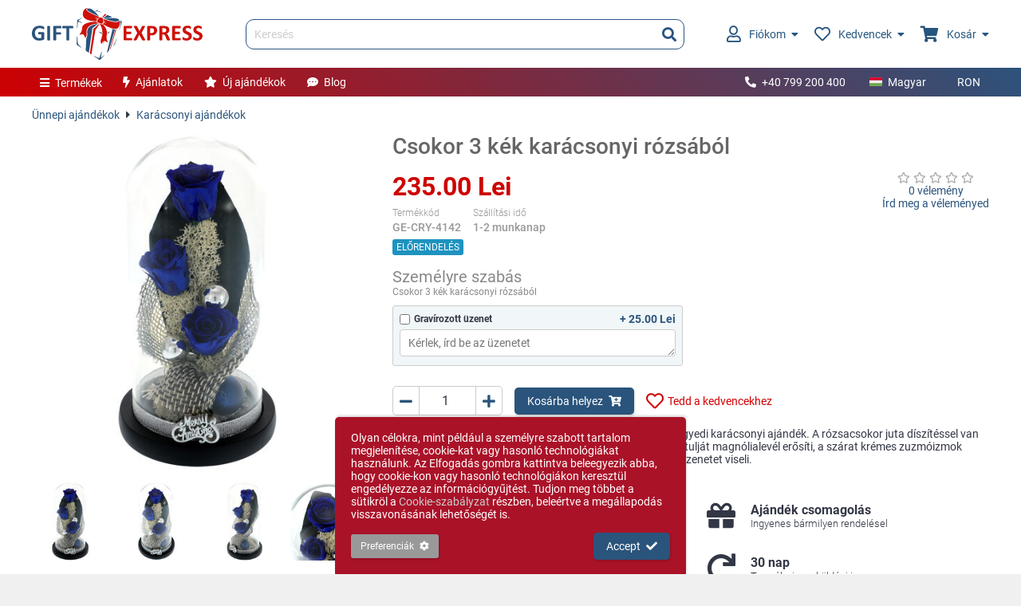

--- FILE ---
content_type: text/html; charset=UTF-8
request_url: https://www.giftexpress.ro/hu/csokor-3-kek-karacsonyi-rozsabol/
body_size: 10233
content:
<!DOCTYPE html>
<html lang="hu">
<head>
<meta charset="utf-8">
<title>Csokor 3 kék karácsonyi rózsából</title>
<meta name="description" content="3 db kriogén kék rózsa csokor, üvegkupolában elhelyezett egyedi karácsonyi ajándék. A rózsacsokor juta díszítéssel van becsomagolva és ezüst és kék gömbök díszítik." />
<meta property="og:url" content="https://www.giftexpress.ro/hu/csokor-3-kek-karacsonyi-rozsabol/" />
<meta property="og:image" content="https://www.giftexpress.ro/md/prod/5/buchet-3-trandafiri-albastri-de-craciun-1-13992-4171446189.jpg" />
<meta property="og:title" content="Csokor 3 kék karácsonyi rózsából" />
<meta property="og:description" content="3 db kriogén kék rózsa csokor, üvegkupolában elhelyezett egyedi karácsonyi ajándék. A rózsacsokor juta díszítéssel van becsomagolva és ezüst és kék gömbök díszítik." />
<meta property="og:type" content="article" />
<meta name="viewport" content="initial-scale=1,maximum-scale=1,user-scalable=no" />
<link rel="canonical" href="https://www.giftexpress.ro/buchet-3-trandafiri-albastri-de-craciun/" />
<link rel="alternate" hreflang="x-default" href="https://www.giftexpress.ro/buchet-3-trandafiri-albastri-de-craciun/" />
<link rel="alternate" hreflang="en" href="https://www.giftexpress.ro/en/bouquet-of-3-blue-christmas-roses/" />
<link rel="alternate" hreflang="hu" href="https://www.giftexpress.ro/hu/csokor-3-kek-karacsonyi-rozsabol/" />
<link href="/css/ge.min.css?1753290665" rel="stylesheet">
<script type="text/javascript" src="/js/ge.min.js?1749741812" defer></script>
<link rel="apple-touch-icon" sizes="180x180" href="/apple-touch-icon.png">
<link rel="apple-touch-icon-precomposed" sizes="180x180" href="/apple-touch-icon-precomposed.png">
<link rel="icon" type="image/png" sizes="32x32" href="/favicon-32.png">
<link rel="icon" type="image/x-icon" sizes="16x16" href="/favicon.ico">
<link rel="manifest" href="/site.webmanifest?2022071818">
<meta name="msapplication-TileColor" content="#da532c">
<meta name="theme-color" content="#ffffff">

<meta name="format-detection" content="telephone=no">
<meta name="HandheldFriendly" content="true">
<meta name="mobile-web-app-capable" content="yes">
<meta name="apple-mobile-web-app-capable" content="yes">
<meta name="apple-mobile-web-app-status-bar-style" content="default">
<meta name="apple-mobile-web-app-title" content="Gift Express">

<script async src="https://www.googletagmanager.com/gtag/js?id=AW-1019139224"></script>

<!-- Google Tag Manager -->
<script>(function(w,d,s,l,i){w[l]=w[l]||[];w[l].push({'gtm.start':
new Date().getTime(),event:'gtm.js'});var f=d.getElementsByTagName(s)[0],
j=d.createElement(s),dl=l!='dataLayer'?'&l='+l:'';j.async=true;j.src=
'https://www.googletagmanager.com/gtm.js?id='+i+dl;f.parentNode.insertBefore(j,f);
})(window,document,'script','dataLayer','GTM-PVJXB5D8');</script>
<!-- End Google Tag Manager -->

</head>
<body class="prod" sess="0" uid="0" live="1" mob="">
	<!-- Google Tag Manager (noscript) -->
<noscript><iframe src="https://www.googletagmanager.com/ns.html?id=GTM-PVJXB5D8" height="0" width="0" style="display:none;visibility:hidden"></iframe></noscript>
<!-- End Google Tag Manager (noscript) -->	<header class="main">
	<div class="cw ma">
		<div>
			<div class="hlt">
				<a href="/hu/" class="logo"><img src="/img/giftexpress-logo.svg" alt="Gift Express" title="Gift Express" /></a>
			</div>
			<div class="hct">
				<form id="hs" class="hs" action="/hu/kereses/" method="get">
					<input type="text" name="q" class="q" value="" placeholder="Keresés" autocomplete="off" />
					<button type="submit"><i class="fa fa-search"></i></button>
					<div id="hsac" class="hsac"></div>
				</form>
			</div>
			<div class="hrt">
				<ul>
					<li class="accmh">
						<a href="/hu/bejelentkezes/">
														<i class="far fa-user"></i>
														Fiókom							<i class="fa fa-caret-down ml"></i>
						</a>
												<span class="accm li_0">
							<span class="tri"></span>
							<span class="accm2">
																<span class="fspl vc">
									<span><i class="fa fa-user"></i></span>
									<span>Jelentkezzen be, vagy hozzon létre új fiókot</span>
								</span>
								<span class="ftr fspl vc">
									<span><a href="/hu/bejelentkezes/" class="btn1">Belépés</a></span>
									<span><a href="/hu/bejelentkezes/">Új fiók</a></span>
								</span>
															</span>
						</span>
											</li>
					<li class="sfavh">
						<a href="/hu/kedvencek/"><i class="far fa-heart"></i>Kedvencek<i class="fa fa-caret-down ml"></i><em class="hide"></em></a>
												<span class="sfav hide">
							<span class="tri"></span>
							<span class="sfav2" id="sfav">
							</span>
						</span>
											</li>
					<li class="scarth">
						<a href="/hu/kosar/"><i class="fa fa-shopping-cart"></i>Kosár<i class="fa fa-caret-down ml"></i><em class="hide"></em></a>
												<span class="scart hide">
							<span class="tri"></span>
							<span class="scart2" id="scart">
							</span>
						</span>
											</li>
				</ul>
			</div>
		</div>
	</div>
</header>
<nav class="nav1">
	<div class="cw ma">
		<div class="nlt">
			<ul>
				<li class="pm">
					<a href="#" act="null"><i class="fa fa-bars mr"></i>Termékek</a>
					<ul>
												<li>
							<a href="/hu/noi-ajandekok/"><i class="fas fa-female fa-fw mr"></i>Női ajándékok</a>
							<ul>
																<li>
									<a href="/hu/ekszerek/">Ékszerek</a>
									<ul>
																				<li><a href="/hu/ezust-karkotok/">Ezüst karkötők</a></li>
																				<li><a href="/hu/ezust-fulbevalok/">Ezüst fülbevalók</a></li>
																				<li><a href="/hu/ezust-szettek/">Ezüst szettek</a></li>
																				<li><a href="/hu/ezust-brossok/">Ezüst brossok</a></li>
																				<li><a href="/hu/ezust-medalok/">Ezüst medálok</a></li>
																				<li><a href="/hu/ezust-lancok-es-nyaklancok/">Ezüst láncok és nyakláncok</a></li>
																			</ul>
								</li>
															<li>
									<a href="/hu/ekszerdobozok/">Ékszerdobozok</a>
									<ul>
																			</ul>
								</li>
															<li>
									<a href="/hu/kezitaskak-es-penztarcak/">Kézitáskák és pénztárcák</a>
									<ul>
																				<li><a href="/hu/noi-kezitaskak/">Női kézitáskák</a></li>
																				<li><a href="/hu/penztarcak/">Pénztárcák</a></li>
																			</ul>
								</li>
															<li>
									<a href="/hu/kriogen-rozsak/">Kriogén Rózsák</a>
									<ul>
																			</ul>
								</li>
															<li>
									<a href="/hu/noi-ajandekotletek/">Női ajándékötletek</a>
									<ul>
																			</ul>
								</li>
															<li>
									<a href="/hu/noi-ajandekkeszletek/">Női ajándékkészletek</a>
									<ul>
																			</ul>
								</li>
															<li>
									<a href="/hu/noi-karorak/">Női karórák</a>
									<ul>
																			</ul>
								</li>
															<li>
									<a href="/hu/miden-ami-egy-no-taskajaba-kell/">Miden ami egy nő táskájába kell</a>
									<ul>
																			</ul>
								</li>
														</ul>
						</li>
												<li>
							<a href="/hu/ferfi-ajandekok/"><i class="fas fa-male fa-fw mr"></i>Férfi ajándékok</a>
							<ul>
																<li>
									<a href="/hu/makett-autok-repulok-es-egyebek/">Makett autók, repülők és szobrok</a>
									<ul>
																			</ul>
								</li>
															<li>
									<a href="/hu/ferfi-ajandekotletek/">Férfi ajándékötletek</a>
									<ul>
																			</ul>
								</li>
															<li>
									<a href="/hu/taskak-es-penztarcak/">Táskák és pénztárcák</a>
									<ul>
																			</ul>
								</li>
															<li>
									<a href="/hu/irodai-ajandekok-ferfiaknak/">Irodai ajándékok férfiaknak</a>
									<ul>
																			</ul>
								</li>
															<li>
									<a href="/hu/ferfi-ajandekkeszletek/">Férfi ajándékkészletek</a>
									<ul>
																			</ul>
								</li>
															<li>
									<a href="/hu/elegans-setapalcak/">Elegáns sétapálcák</a>
									<ul>
																			</ul>
								</li>
														</ul>
						</li>
												<li>
							<a href="/hu/gyermek-ajandekok/"><i class="fas fa-child fa-fw mr"></i>Gyermek ajándékok</a>
							<ul>
																<li>
									<a href="/hu/ezustozott-ajandekok-gyerekeknek/">Ezüstözött ajándékok gyerekeknek</a>
									<ul>
																			</ul>
								</li>
															<li>
									<a href="/hu/ajandekok-lanyoknak/">Ajándékok lányoknak</a>
									<ul>
																			</ul>
								</li>
															<li>
									<a href="/hu/fiu-ajandekok/">Fiú ajándékok</a>
									<ul>
																			</ul>
								</li>
														</ul>
						</li>
												<li>
							<a href="/hu/unnepi-ajandekok/"><i class="fas fa-birthday-cake fa-fw mr"></i>Ünnepi ajándékok</a>
							<ul>
																<li>
									<a href="/hu/karacsonyi-ajandekok/">Karácsonyi ajándékok</a>
									<ul>
																				<li><a href="/hu/mikulas-botok-es-palcak/">Mikulás botok és pálcák</a></li>
																				<li><a href="/hu/karacsonyi-udvozlet-es-kepeslapok/">Karácsonyi üdvözlet és képeslapok</a></li>
																				<li><a href="/hu/karacsonyi-asztal-es-ajtodiszek/">Karácsonyi asztal és ajtódiszek</a></li>
																			</ul>
								</li>
															<li>
									<a href="/hu/szent-andras-ajandekai/">Szent András ajándékai</a>
									<ul>
																			</ul>
								</li>
															<li>
									<a href="/hu/husveti-ajandekok/">Húsvéti ajándékok</a>
									<ul>
																			</ul>
								</li>
															<li>
									<a href="/hu/valentin-napi-ajandekok/">Valentin-napi ajándékok</a>
									<ul>
																			</ul>
								</li>
															<li>
									<a href="/hu/ajandekok-szerelmesek-szamara/">Ajándékok szerelmesek számára</a>
									<ul>
																			</ul>
								</li>
															<li>
									<a href="/hu/ajandekok-marcius-1-8/">Ajándékok március 1-8</a>
									<ul>
																			</ul>
								</li>
														</ul>
						</li>
												<li>
							<a href="/hu/otthoni-es-irodai-ajandekok/"><i class="fas fa-mug-hot fa-fw mr"></i>Otthoni és irodai ajándékok</a>
							<ul>
																<li>
									<a href="/hu/otthoni-ajandekok/">Otthoni ajándékok</a>
									<ul>
																				<li><a href="/hu/vazak-tanyerok-gyumolcstalak/">Vázák, tányérok, gyümölcstálak</a></li>
																				<li><a href="/hu/orak/">Órák</a></li>
																				<li><a href="/hu/fenykepkeretek-es-albumok/">Fényképkeretek és albumok</a></li>
																				<li><a href="/hu/konyha/">Konyha</a></li>
																				<li><a href="/hu/poharak-es-bogrek/">Poharak és bögrék</a></li>
																				<li><a href="/hu/szerszamok/">Szerszámok</a></li>
																				<li><a href="/hu/angyalok/">Angyalok</a></li>
																				<li><a href="/hu/kepek/">Képek</a></li>
																				<li><a href="/hu/feng-shui/">Feng Shui</a></li>
																			</ul>
								</li>
															<li>
									<a href="/hu/irodai-ajandekok-es-kiegeszitok/">Irodai ajándékok és kiegészítők</a>
									<ul>
																				<li><a href="/hu/kulcstartok/">Kulcstartók</a></li>
																				<li><a href="/hu/pc-kiegeszitok/">PC kiegészítők</a></li>
																				<li><a href="/hu/iroeszkozok/">Íróeszközök</a></li>
																				<li><a href="/hu/asztali-orak/">Asztali órák</a></li>
																				<li><a href="/hu/nevjegykartya-tartok/">Névjegykártya tartók</a></li>
																			</ul>
								</li>
															<li>
									<a href="/hu/szabadido/">Szabadidő</a>
									<ul>
																			</ul>
								</li>
															<li>
									<a href="/hu/gyertyak-es-gyertyatartok/">Gyertyák és gyertyatartók</a>
									<ul>
																			</ul>
								</li>
															<li>
									<a href="/hu/vallasos-ikonok/">Vallásos szentképek</a>
									<ul>
																				<li><a href="/hu/orangyal/">Őrangyal</a></li>
																				<li><a href="/hu/az-utolso-vacsora-ikonjai/">Az Utolsó Vacsora ikonjai</a></li>
																				<li><a href="/hu/szent-csalad-ikonok/">Szent család ikonok</a></li>
																				<li><a href="/hu/szuz-maria-ikonok/">Szűz Mária ikonok</a></li>
																			</ul>
								</li>
														</ul>
						</li>
												<li>
							<a href="/hu/luxus-ajandekok/"><i class="fas fa-gem fa-fw mr"></i>Luxus ajándékok</a>
							<ul>
																<li>
									<a href="/hu/ajandekok-ezustel/">Ajándékok ezüstel</a>
									<ul>
																			</ul>
								</li>
															<li>
									<a href="/hu/murano-uveg/">Murano üveg</a>
									<ul>
																			</ul>
								</li>
															<li>
									<a href="/hu/porcelan-ajandekok/">Porcelán ajándékok</a>
									<ul>
																			</ul>
								</li>
															<li>
									<a href="/hu/kristaly-ajandekok/">Kristály Ajándékok</a>
									<ul>
																			</ul>
								</li>
															<li>
									<a href="/hu/exkluziv-ajandekok/">Exkluzív ajándékok</a>
									<ul>
																			</ul>
								</li>
															<li>
									<a href="/hu/exkluziv-jatekok/">Exkluzív játékok</a>
									<ul>
																			</ul>
								</li>
														</ul>
						</li>
												<li>
							<a href="/hu/italok-es-kiegeszitok/"><i class="fas fa-glass-cheers fa-fw mr"></i>Italok és kiegészítők</a>
							<ul>
																<li>
									<a href="/hu/borok/">Borok</a>
									<ul>
																			</ul>
								</li>
															<li>
									<a href="/hu/ital-kiegeszitok/">Ital kiegészítők</a>
									<ul>
																			</ul>
								</li>
															<li>
									<a href="/hu/alkoholos-italok/">Alkoholos italok</a>
									<ul>
																			</ul>
								</li>
															<li>
									<a href="/hu/szemelyre-szabott-palackok/">Személyre szabott palackok</a>
									<ul>
																			</ul>
								</li>
															<li>
									<a href="/hu/palacktartok/">Palacktartók</a>
									<ul>
																			</ul>
								</li>
														</ul>
						</li>
												<li>
							<a href="/hu/kosarak-es-ajandekkeszletek/"><i class="fas fa-shopping-basket fa-fw mr"></i>Kosarak és ajándékkészletek</a>
							<ul>
																<li>
									<a href="/hu/karacsonyi-ajandek-kosarak/">Karácsonyi ajándék kosarak</a>
									<ul>
																			</ul>
								</li>
															<li>
									<a href="/hu/ajandek-kosarak-noknek/">Ajándék Kosarak Nőknek</a>
									<ul>
																			</ul>
								</li>
															<li>
									<a href="/hu/ajandek-kosarak-borral/">Ajándék Kosarak Borral</a>
									<ul>
																			</ul>
								</li>
															<li>
									<a href="/hu/whiskys-ajandekkosarak/">Whiskys ajándékkosarak</a>
									<ul>
																			</ul>
								</li>
															<li>
									<a href="/hu/ajandekkosarak-pezsgovel/">Ajándékkosarak pezsgővel</a>
									<ul>
																			</ul>
								</li>
															<li>
									<a href="/hu/husveti-ajandekkosarak/">Húsvéti ajándékkosarak</a>
									<ul>
																			</ul>
								</li>
														</ul>
						</li>
												<li>
							<a href="/hu/tematikus-ajandekok/"><i class="fas fa-tag fa-fw mr"></i>Tematikus ajándékok</a>
							<ul>
																<li>
									<a href="/hu/eskuvoi-es-keresztsegi-ajandekok/">Esküvői és keresztségi ajándékok</a>
									<ul>
																				<li><a href="/hu/keresztelo-ajandekok/">Keresztelő ajándékok</a></li>
																				<li><a href="/hu/eskuvoi-ajandekok/">Esküvői ajándékok</a></li>
																			</ul>
								</li>
															<li>
									<a href="/hu/ajandekok-tanaroknak/">Ajándékok Tanároknak</a>
									<ul>
																			</ul>
								</li>
															<li>
									<a href="/hu/szemelyre-szabott-ajandekok/">Személyre szabott ajándékok</a>
									<ul>
																				<li><a href="/hu/szemelyre-szabott-pala-tablak/">Személyre szabott pala táblák</a></li>
																			</ul>
								</li>
															<li>
									<a href="/hu/vicces-ajandekok/">Vicces ajándékok</a>
									<ul>
																			</ul>
								</li>
															<li>
									<a href="/hu/napszemuvegek/">Napszemüvegek</a>
									<ul>
																			</ul>
								</li>
															<li>
									<a href="/hu/vallalati-ajandekok/">Vállalati ajándékok</a>
									<ul>
																			</ul>
								</li>
														</ul>
						</li>
											</ul>
				</li>
				<li class="am"><a href="/hu/ajandek-ajanlatok/"><i class="fa fa-bolt mr"></i>Ajánlatok</a></li>
				<li class="am"><a href="/hu/uj-ajandekok/"><i class="fa fa-star mr"></i>Új ajándékok</a></li>
				<li class="am"><a href="/hu/blog/"><i class="fa fa-comment-dots mr"></i>Blog</a></li>
			</ul>
		</div>
		<div class="nrt">
			<ul>
								<li><a href="tel:+40799200400"><i class="fa fa-phone fa-flip-horizontal mr"></i>+40 799 200 400</a></li>
								<li>
					<a href="#" act="toggle" tid="lsw" class="lswb"><span class="langf hu mr"></span>Magyar</a>
					<ul id="lsw" class="lsw">
												<li><a href="/buchet-3-trandafiri-albastri-de-craciun/" act="lsw" eid="1"><span class="langf ro mr"></span>Română</a></li>
												<li><a href="/en/bouquet-of-3-blue-christmas-roses/" act="lsw" eid="2"><span class="langf en mr"></span>English</a></li>
											</ul>
				</li>
				<li>
					<a href="#" act="toggle" tid="csw" class="cswb">RON</a>
					<ul id="csw" class="csw">
												<li><a href="#" act="csw" eid="2">EUR</a></li>
												<li><a href="#" act="csw" eid="3">HUF</a></li>
												<li><a href="#" act="csw" eid="4">BGN</a></li>
											</ul>
				</li>
			</ul>
		</div>
	</div>
</nav>
<div class="blk2">
	<div class="cw ma mcw">
		
		<div class="path mb2">
		<a href="/hu/unnepi-ajandekok/">Ünnepi ajándékok</a>
		<i class="fa fa-caret-right"></i>
			<a href="/hu/karacsonyi-ajandekok/">Karácsonyi ajándékok</a>
			</div>

		
		<div class="spl2 prod_page">
			<div class="lt2 prod_md">
				<div class="ribbons">
																			</div>
				<a href="/md/prod/buchet-3-trandafiri-albastri-de-craciun-1-13992-4171446189.jpg" class="md_img" id="md_img" k="0" act="_prod.md.z" src="/md/prod/buchet-3-trandafiri-albastri-de-craciun-1-13992-4171446189.jpg" title="Csokor 3 kék karácsonyi rózsából"><img src="/md/prod/4/buchet-3-trandafiri-albastri-de-craciun-1-13992-4171446189.jpg" alt="Csokor 3 kék karácsonyi rózsából" /></a>
<ul id="prod_tn">
		<li><a href="/md/prod/buchet-3-trandafiri-albastri-de-craciun-1-13992-4171446189.jpg" target="_blank" class="md_1" k="0" act="_prod.md.z" title="Csokor 3 kék karácsonyi rózsából 1"><img src="/md/prod/2/buchet-3-trandafiri-albastri-de-craciun-1-13992-4171446189.jpg" alt="Csokor 3 kék karácsonyi rózsából 1" /></a></li>
		<li><a href="/md/prod/buchet-3-trandafiri-albastri-de-craciun-1-13993-936734637.jpg" target="_blank" class="md_1" k="1" act="_prod.md.z" title="Csokor 3 kék karácsonyi rózsából 2"><img src="/md/prod/2/buchet-3-trandafiri-albastri-de-craciun-1-13993-936734637.jpg" alt="Csokor 3 kék karácsonyi rózsából 2" /></a></li>
		<li><a href="/md/prod/buchet-3-trandafiri-albastri-de-craciun-1-13994-3405513253.jpg" target="_blank" class="md_1" k="2" act="_prod.md.z" title="Csokor 3 kék karácsonyi rózsából 3"><img src="/md/prod/2/buchet-3-trandafiri-albastri-de-craciun-1-13994-3405513253.jpg" alt="Csokor 3 kék karácsonyi rózsából 3" /></a></li>
		<li><a href="/md/prod/buchet-3-trandafiri-albastri-de-craciun-1-13995-3993238924.jpg" target="_blank" class="md_1" k="3" act="_prod.md.z" title="Csokor 3 kék karácsonyi rózsából 4"><img src="/md/prod/2/buchet-3-trandafiri-albastri-de-craciun-1-13995-3993238924.jpg" alt="Csokor 3 kék karácsonyi rózsából 4" /></a></li>
	</ul>
			</div>
			<div class="rt2 prod_main">
				<h1>Csokor 3 kék karácsonyi rózsából</h1>
<div class="prod_info">
	<div>
		<div class="price mb" id="prod_price">
			235.00 Lei					</div>
				<div class="fspl mb">
			<div class="pcode mr2">
				<div class="fn">Termékkód</div>
				<span>
										<span id="pc_0">GE-CRY-4142</span>
									</span>
			</div>
						<div class="pcode">
				<div class="fn">Szállítási idő</div>
				<span>1-2 munkanap</span>
			</div>
					</div>
		<div class="stock_status ss_10" id="prod_ss">Előrendelés</div>
	</div>
	<div class="rating_blk">
		<a class="ra blk" href="#" act="_prod.gorev">
						<i class="far fa-star ra_star_gr"></i><i class="far fa-star ra_star_gr"></i><i class="far fa-star ra_star_gr"></i><i class="far fa-star ra_star_gr"></i><i class="far fa-star ra_star_gr"></i>					</a>
		<a class="blk" href="#" act="_prod.gorev">0 vélemény</a>
		<a href="/hu/ertekeles/4142/" rel="nofollow">Írd meg a véleményed</a>
	</div>
</div>
								<form id="pac">
										<div class="pac mb2">
	</div>					<h3>
	Személyre szabás		<span class="blk smaller">Csokor 3 kék karácsonyi rózsából</span>
	</h3>
<div class="prod_pers">
			<div class="pers_blk">
		<label class="fn">
			<input type="checkbox" name="ap[0][pers][2822][active]" apk="0" ppid="2822" code="G" />
			<div class="p_nm">Gravírozott üzenet</div>
			<div class="p_price">+ 25.00 Lei</div>
		</label>
		<div class="rel">
			<textarea class="txt" name="ap[0][pers][2822][txt]" placeholder="Kérlek, írd be az üzenetet" maxlength="120" rows="1"></textarea>
			<div class="blkfoot">
				<div class="note"></div>
				<div><b>120</b> karakter maradt</div>
			</div>
		</div>
		<div class="errc hide mt" assoc="ap[0][pers][2822][txt]"></div>
	</div>
		</div>
										<div class="fspl vc wrap">
						<div class="num_pm mr2 mb2">
							<a href="#" act="_ui.num_pm" dir="-1"><i class="fa fa-minus"></i></a>
							<input type="number" name="qty" value="1" min="1" max="99" step="1" />
							<a href="#" act="_ui.num_pm" dir="1"><i class="fa fa-plus"></i></a>
						</div>
						<div class="mb2"><button type="submit" class="btn1 mr2" href="#" name="btn1">Kosárba helyez<i class="fa fa-cart-plus ml"></i></button></div>
						<div class="mb2"><a href="#" class="af" act="_fav.toggle" eid="4142" id="bf_4142"><i class="far fa-heart"></i><span>Tedd a kedvencekhez</span></a></div>
					</div>
					<div class="iblk errc hide mb2" assoc="qty"></div>
				</form>
								<div class="mb2">
					3 db kriogén kék rózsa csokor, üvegkupolában elhelyezett egyedi karácsonyi ajándék. A rózsacsokor juta díszítéssel van becsomagolva és ezüst és kék gömbök díszítik. A csokor hátulját magnólialevél erősíti, a szárat krémes zuzmóizmok borítják. A kupola alapja fából készült, és Merrz Christmas üzenetet viseli.				</div>
				<ul class="features_p">
	<li>
		<span class="item f1">
			<span><i class="fa fa-fw fa-shipping-fast"></i></span>
			<span>
				Ingyenes szállítás				<em>300 Lei feletti rendelés esetén</em>
			</span>
		</span>
	</li>
	<li>
		<span class="item f2">
			<span><i class="fa fa-fw fa-gift"></i></span>
			<span>
				Ajándék csomagolás				<em>Ingyenes bármilyen rendelésel</em>
			</span>
		</span>
	</li>
	<li>
		<span class="item f3">
			<span><i class="fa fa-fw fa-shield-alt"></i></span>
			<span>
				2 év garancia				<em>Minden elektromos termékhez</em>
			</span>
		</span>
	</li>
	<li>
		<span class="item f4">
			<span><i class="fa fa-fw fa-redo"></i></span>
			<span>
				30 nap				<em>Termék visszaküldési jog</em>
			</span>
		</span>
	</li>
</ul>			</div>
		</div>
	</div>
</div>
<a id="rev_anchor"></a>
<div class="cw ma mcw">
			<h2>Hasonló termékek</h2>
	<ul class="pl1">
				<li class="item">
		<a class="img" href="/hu/piros-orokrozsa-csokor-3-szalas-kupola-alatt/" title="Piros Örökrózsa Csokor 3 Szálas Kupola Alatt"><img src="/md/prod/2/buchet-3-trandafiri-criogenati-rosii-in-cupola-1-11949-2852753190.jpg" alt="Piros Örökrózsa Csokor 3 Szálas Kupola Alatt" /></a>
				<a href="#" class="af" act="_fav.toggle" eid="3736" id="bf_3736"><i class="far fa-heart"></i><span>Tedd a kedvencekhez</span></a>
				<a class="nm" href="/hu/piros-orokrozsa-csokor-3-szalas-kupola-alatt/">Piros Örökrózsa Csokor 3 Szálas Kupola Alatt</a>
				<span class="ra">
			<i class="fa fa-star ra_star"></i><i class="fa fa-star ra_star"></i><i class="fa fa-star ra_star"></i><i class="fa fa-star ra_star"></i><i class="fa fa-star ra_star"></i>		</span>
		<span class="rstat">3 vélemény</span>
				<span class="o_price">
					</span>
		<span class="price">210.00 Lei</span>
										<a href="/hu/piros-orokrozsa-csokor-3-szalas-kupola-alatt/" class="btn1 w100 mt">Részletek<i class="fa fa-angle-right ml"></i></a>
					</li>
					<li class="item">
		<a class="img" href="/hu/kriogen-rozsa-csokor-mackoval/" title="Kriogén rózsa csokor mackóval"><img src="/md/prod/2/buchet-3-trandafiri-criogenati-cu-ursulet-4144-1-14001-309295411.jpg" alt="Kriogén rózsa csokor mackóval" /></a>
				<a href="#" class="af" act="_fav.toggle" eid="4144" id="bf_4144"><i class="far fa-heart"></i><span>Tedd a kedvencekhez</span></a>
				<a class="nm" href="/hu/kriogen-rozsa-csokor-mackoval/">Kriogén rózsa csokor mackóval</a>
				<span class="ra">
					</span>
		<span class="rstat"></span>
				<span class="o_price">
					</span>
		<span class="price">245.00 Lei</span>
										<a href="/hu/kriogen-rozsa-csokor-mackoval/" class="btn1 w100 mt">Részletek<i class="fa fa-angle-right ml"></i></a>
					</li>
					<li class="item">
		<a class="img" href="/hu/arany-kriogen-karacsonyi-rozsa-csokor/" title="Arany kriogén karácsonyi rózsa csokor"><img src="/md/prod/2/buchet-3-trandafiri-criogenati-aurii-craciun-1-13996-1726321983.jpg" alt="Arany kriogén karácsonyi rózsa csokor" /></a>
				<a href="#" class="af" act="_fav.toggle" eid="4143" id="bf_4143"><i class="far fa-heart"></i><span>Tedd a kedvencekhez</span></a>
				<a class="nm" href="/hu/arany-kriogen-karacsonyi-rozsa-csokor/">Arany kriogén karácsonyi rózsa csokor</a>
				<span class="ra">
					</span>
		<span class="rstat"></span>
				<span class="o_price">
					</span>
		<span class="price">235.00 Lei</span>
										<a href="/hu/arany-kriogen-karacsonyi-rozsa-csokor/" class="btn1 w100 mt">Részletek<i class="fa fa-angle-right ml"></i></a>
					</li>
					<li class="item">
		<a class="img" href="/hu/vicces-karacsonyi-ajandek-szemelyre-szabott-palack-divine-szemuveggel/" title="Vicces karácsonyi ajándék, személyre szabott palack Divine szemüveggel"><img src="/md/prod/2/cadou-craciun-haios-sticla-personalizata-cu-pahare-divin-1-22098-2905999635.png" alt="Vicces karácsonyi ajándék, személyre szabott palack Divine szemüveggel" /></a>
				<a href="#" class="af" act="_fav.toggle" eid="5496" id="bf_5496"><i class="far fa-heart"></i><span>Tedd a kedvencekhez</span></a>
				<a class="nm" href="/hu/vicces-karacsonyi-ajandek-szemelyre-szabott-palack-divine-szemuveggel/">Vicces karácsonyi ajándék, személyre szabott palack Divine szemüveggel</a>
				<span class="ra">
					</span>
		<span class="rstat"></span>
				<span class="o_price">
					</span>
		<span class="price">245.00 Lei</span>
										<a href="/hu/vicces-karacsonyi-ajandek-szemelyre-szabott-palack-divine-szemuveggel/" class="btn1 w100 mt">Részletek<i class="fa fa-angle-right ml"></i></a>
					</li>
					<li class="item">
		<a class="img" href="/hu/egyedi-karacsonyi-bogre-350-ml-mikulas-zenes-motivummal/" title="Egyedi Karácsonyi Bögre 350 ml – Mikulás Zenés Motívummal"><img src="/md/prod/2/cana-craciun-350-ml-mos-craciun-cu-note-muzicale-1-23865-1488322219.png" alt="Egyedi Karácsonyi Bögre 350 ml – Mikulás Zenés Motívummal" /></a>
				<a href="#" class="af" act="_fav.toggle" eid="5763" id="bf_5763"><i class="far fa-heart"></i><span>Tedd a kedvencekhez</span></a>
				<a class="nm" href="/hu/egyedi-karacsonyi-bogre-350-ml-mikulas-zenes-motivummal/">Egyedi Karácsonyi Bögre 350 ml – Mikulás Zenés Motívummal</a>
				<span class="ra">
					</span>
		<span class="rstat"></span>
				<span class="o_price">
					</span>
		<span class="price">35.00 Lei</span>
						<em class="rbn1 ylw">Új</em>
								<a href="#" class="btn1 w100 mt" act="_prod.qadd" eid="5763">Kosárba helyez<i class="fa fa-cart-plus ml"></i></a>
					</li>
					<li class="item">
		<a class="img" href="/hu/kisfiu-hogolyoval/" title="Kisfiu Hogolyoval"><img src="/md/prod/2/figurina-ceramica-baietel-cu-bulgare-mare-1-10100-1107622133.jpg" alt="Kisfiu Hogolyoval" /></a>
				<a href="#" class="af" act="_fav.toggle" eid="3327" id="bf_3327"><i class="far fa-heart"></i><span>Tedd a kedvencekhez</span></a>
				<a class="nm" href="/hu/kisfiu-hogolyoval/">Kisfiu Hogolyoval</a>
				<span class="ra">
					</span>
		<span class="rstat"></span>
				<span class="o_price">
					</span>
		<span class="price">35.00 Lei</span>
										<a href="#" class="btn1 w100 mt" act="_prod.qadd" eid="3327">Kosárba helyez<i class="fa fa-cart-plus ml"></i></a>
					</li>
				<li class="blank"></li>
	<li class="blank"></li>
	<li class="blank"></li>
	<li class="blank"></li>
	<li class="blank"></li>
	</ul>
		</div>

<script type="application/json" id="pp">{"id":4142,"bcnt":0,"name":"Csokor 3 k\u00e9k kar\u00e1csonyi r\u00f3zs\u00e1b\u00f3l","price":235,"o_price":0,"stock":0,"max_qty":99,"stock_status":10,"stock_status_txt":"El\u0151rendel\u00e9s","b_disc_pct":"0","curr":"Lei","ap":[{"prod_id":4142,"def_model_id":4717,"models":[{"id":"4717","name":null,"code":"GE-CRY-4142","color":"","tcolor":"","price":235,"o_price":0,"stock":0,"max_qty":99,"stock_status":10,"on_oos":10,"stock_status_txt":"El\u0151rendel\u00e9s","attr":[]}],"m_attr":[],"pers":[{"id":2822,"code":"G","price":25}]}],"ss_opt":{"0":"Nincs rakt\u00e1ron","10":"El\u0151rendel\u00e9s","20":"V\u00e9ges k\u00e9szlet","30":"Rakt\u00e1ron"},"track":{"items":[]},"ea":{"qty":"V\u00e1lassza ki a mennyis\u00e9get","qty_s":"A mennyis\u00e9g nem el\u00e9rhet\u0151","model_id":"V\u00e1lassza ki a lehet\u0151s\u00e9get","perstxt":"K\u00e9rlek, \u00edrd be a sz\u00f6veget","perstxt_em":"Sajn\u00e1ljuk, hangulatjelek nem haszn\u00e1lhat\u00f3k","pers_u":"K\u00e9rem t\u00f6lts\u00f6n fel k\u00e9peket"},"md":[{"w":2000,"h":2000,"t":1,"model_id":0,"nm":"","0":"\/md\/prod\/buchet-3-trandafiri-albastri-de-craciun-1-13992-4171446189.jpg","2":"\/md\/prod\/2\/buchet-3-trandafiri-albastri-de-craciun-1-13992-4171446189.jpg","4":"\/md\/prod\/4\/buchet-3-trandafiri-albastri-de-craciun-1-13992-4171446189.jpg"},{"w":2000,"h":2000,"t":1,"model_id":0,"nm":"","0":"\/md\/prod\/buchet-3-trandafiri-albastri-de-craciun-1-13993-936734637.jpg","2":"\/md\/prod\/2\/buchet-3-trandafiri-albastri-de-craciun-1-13993-936734637.jpg","4":"\/md\/prod\/4\/buchet-3-trandafiri-albastri-de-craciun-1-13993-936734637.jpg"},{"w":2000,"h":2000,"t":1,"model_id":0,"nm":"","0":"\/md\/prod\/buchet-3-trandafiri-albastri-de-craciun-1-13994-3405513253.jpg","2":"\/md\/prod\/2\/buchet-3-trandafiri-albastri-de-craciun-1-13994-3405513253.jpg","4":"\/md\/prod\/4\/buchet-3-trandafiri-albastri-de-craciun-1-13994-3405513253.jpg"},{"w":2000,"h":2000,"t":1,"model_id":0,"nm":"","0":"\/md\/prod\/buchet-3-trandafiri-albastri-de-craciun-1-13995-3993238924.jpg","2":"\/md\/prod\/2\/buchet-3-trandafiri-albastri-de-craciun-1-13995-3993238924.jpg","4":"\/md\/prod\/4\/buchet-3-trandafiri-albastri-de-craciun-1-13995-3993238924.jpg"}]}</script>
<script type="application/json" id="track">{"gg":{"event":"view_item","ecommerce":{"currency":"RON","value":235,"items":[{"item_name":"Csokor 3 k\u00e9k kar\u00e1csonyi r\u00f3zs\u00e1b\u00f3l","item_id":"GE-CRY-4142","price":235,"item_brand":"GiftExpress","item_category":"Kar\u00e1csonyi aj\u00e1nd\u00e9kok","google_business_vertical":"retail"}]}},"fb":{"content_type":"product","content_category":"Kar\u00e1csonyi aj\u00e1nd\u00e9kok","content_name":"Csokor 3 k\u00e9k kar\u00e1csonyi r\u00f3zs\u00e1b\u00f3l"}}</script>
<script type="application/ld+json">
{"@context":"http:\/\/schema.org","@type":"BreadcrumbList","itemListElement":[{"@type":"ListItem","position":1,"item":{"@id":"https:\/\/www.giftexpress.ro\/hu\/unnepi-ajandekok\/","name":"\u00dcnnepi aj\u00e1nd\u00e9kok"}},{"@type":"ListItem","position":2,"item":{"@id":"https:\/\/www.giftexpress.ro\/hu\/karacsonyi-ajandekok\/","name":"Kar\u00e1csonyi aj\u00e1nd\u00e9kok"}}]}</script>
<script type="application/ld+json">
{"@context":"http:\/\/schema.org","@type":"Product","name":"Csokor 3 k\u00e9k kar\u00e1csonyi r\u00f3zs\u00e1b\u00f3l","description":"3 db kriog\u00e9n k\u00e9k r\u00f3zsa csokor, \u00fcvegkupol\u00e1ban elhelyezett egyedi kar\u00e1csonyi aj\u00e1nd\u00e9k. A r\u00f3zsacsokor juta d\u00edsz\u00edt\u00e9ssel van becsomagolva \u00e9s ez\u00fcst \u00e9s k\u00e9k g\u00f6mb\u00f6k d\u00edsz\u00edtik. A csokor h\u00e1tulj\u00e1t magn\u00f3lialev\u00e9l er\u0151s\u00edti, a sz\u00e1rat kr\u00e9mes zuzm\u00f3izmok bor\u00edtj\u00e1k. A kupola alapja f\u00e1b\u00f3l k\u00e9sz\u00fclt, \u00e9s Merrz Christmas \u00fczenetet viseli.","url":"https:\/\/www.giftexpress.ro\/hu\/csokor-3-kek-karacsonyi-rozsabol\/","sku":"GE-CRY-4142","mpn":"GE-CRY-4142","brand":{"@type":"Brand","name":"GiftExpress"},"image":"https:\/\/www.giftexpress.ro\/md\/prod\/5\/buchet-3-trandafiri-albastri-de-craciun-1-13992-4171446189.jpg","offers":{"@type":"Offer","price":235,"priceCurrency":"RON","availability":"http:\/\/schema.org\/PreSale","url":"https:\/\/www.giftexpress.ro\/hu\/csokor-3-kek-karacsonyi-rozsabol\/","priceValidUntil":"2026-03-02T03:51:23+02:00"},"review":[]}</script>
<footer class="ftr">
	<div class="fl1">
		<div class="cw ma">
						<div class="hl">Dorești să fii la curent cu ultimele noutăți și oferte?</div>
			<form class="nl" id="nl">
				<div class="hld">
					<input type="email" name="email" placeholder="Adresa ta de e-mail" />
					<button type="submit" name="btn1">Abonare<i class="ml fa fa-paper-plane"></i></button>
				</div>
				<div class="err hide" assoc="email"></div>
			</form>
			<div id="ea_nl" class="hide">{"email":"K\u00e9rlek, \u00edrd be az e-mail c\u00edmed","email_i":"\u00c9rv\u00e9nytelen e-mail c\u00edm"}</div>
					</div>
	</div>
	<div class="fl2">
		<div class="cw ma">
			<div class="spl">
				<div>
					A GiftExpress márka tulajdonosa, a Fun Design ajándékok, női ajándékok, férfi ajándékok, személyre szabott ajándékok, luxusajándékok, borkiegészítők, karácsonyi ajándékok, céges ajándékok és ezüst ékszerek importőre és forgalmazója.					Több mint 19 éves tapasztalattal rendelkezik ezen a területen, kifogástalan minőséget kínál versenyképes áron.				</div>
				<div>
										<h4>Információk</h4>
										<a href="/hu/szallitas/">Szállítás</a>
										<a href="/hu/rolunk/">Rólunk</a>
										<a href="/hu/aszf/">ÁSZF</a>
										<a href="/hu/adatvedelem/">Adatvédelem</a>
										<a href="/hu/sutik-hasznalata/">Sütik használata</a>
									</div>
				<div>
					<h4>Ügyfélszolgálat</h4>
					<a href="/hu/kapcsolat/">Kapcsolat</a>
					<a href="/hu/visszajelzes/">Visszajelzés</a>
					<a href="/hu/visszakuldesek/">Termék visszaküldés</a>
					<a href="https://webgate.ec.europa.eu/odr/main/index.cfm?event=main.home.show&lng=RO" target="_blank">Vitarendezés</a>
					<a href="https://anpc.ro/" target="_blank">Fogyasztóvédelmi Hatóság</a>
				</div>
				<div>
					<h4>Finomságok</h4>
					<a href="/hu/ajandek-ajanlatok/">Ajándék ajánlatok</a>
					<a href="/hu/uj-ajandekok/">Új ajándékok</a>
					<a href="/hu/ajandek-utalvany/">Ajándék utalvány</a>
					<a href="/hu/blog/">Blog</a>
				</div>
				<div class="contact">
										<a href="tel:+40799200400"><i class="fa fa-fw fa-phone fa-flip-horizontal mr"></i>+40 799 200 400</a>
															<h5>Bemutató bolt</h5>
					<a href="" class="addr mr2"><i class="fa fa-fw fa-map mr"></i>Calea Sagului 223, Galeria Auchan, Timișoara</a>
															<h5>Online bolt</h5>
					<a href="" class="addr mr2"><i class="fa fa-fw fa-map mr"></i>Str. Câmpului nr. 81, Timișoara</a>
									</div>
			</div>
			<div class="fl3">
				<div class="flt">
					Copyright © giftexpress.ro | Minden jog fenntartva<br />
					giftexpress.ro a következőhöz tartozik:Fun Design SRL (CUI RO 15651694, Com. Reg. No. J35/1813/2003).<br />
					giftexpress.ro sütiket használ.
					A feltüntetett árak az ÁFA-t tartalmazzák<br />
				</div>
				<div class="frt">
					<a href="https://www.facebook.com/GiftExpress.ro" target="_blank"><i class="fab fa-facebook"></i></a>
					<a href="https://www.youtube.com/channel/UCdo9sZveDHfC9MQLITG0Gag/" target="_blank"><i class="fab fa-youtube"></i></a>
				</div>
			</div>
		</div>
	</div>
</footer>
	<div id="clayer">
	<div class="clayer">
		<div class="mb2">
			Olyan célokra, mint például a személyre szabott tartalom megjelenítése, cookie-kat vagy hasonló technológiákat használunk.			Az Elfogadás gombra kattintva beleegyezik abba, hogy cookie-kon vagy hasonló technológiákon keresztül engedélyezze az információgyűjtést.			Tudjon meg többet a sütikröl a <a href="/hu/sutik-hasznalata/">Cookie-szabályzat</a> részben, beleértve a megállapodás visszavonásának lehetőségét is.		</div>
		<div class="fspl sb vc">
			<div><a href="/hu/suti-beallitasok/" class="btn1 alt1 smaller">Preferenciák<i class="ml fa fa-cog"></i></a></div>
			<div><a href="#" class="btn1" act="_ge.accept_cookies">Accept<i class="ml fa fa-check"></i></a></div>
		</div>
	</div>
</div>
	<div class="reql_c" id="reql0"></div>
	<div class="reql_c reql_c1" id="reql1"></div>
	<div class="reql_c reql_c2" id="reql2"></div>
	<script type="text/javascript">//</script>
</body>
</html>


--- FILE ---
content_type: image/svg+xml
request_url: https://www.giftexpress.ro/img/ribbon-new-l-ds.svg
body_size: 1355
content:
<?xml version="1.0" encoding="utf-8"?>
<!-- Generator: Adobe Illustrator 25.0.1, SVG Export Plug-In . SVG Version: 6.00 Build 0)  -->
<svg version="1.1" id="Layer_1" xmlns="http://www.w3.org/2000/svg" xmlns:xlink="http://www.w3.org/1999/xlink" x="0px" y="0px"
	 viewBox="0 0 71.5 29.5" style="enable-background:new 0 0 71.5 29.5;" xml:space="preserve">
<style type="text/css">
	.st0{opacity:0.05;fill-rule:evenodd;clip-rule:evenodd;enable-background:new    ;}
	.st1{fill-rule:evenodd;clip-rule:evenodd;fill:url(#SVGID_1_);}
	.st2{fill-rule:evenodd;clip-rule:evenodd;fill:#664C0C;}
</style>
<path class="st0" d="M6.5,4H69c1.38,0,2.5,1.12,2.5,2.5v20c0,1.38-1.12,2.5-2.5,2.5H4V6.5C4,5.12,5.12,4,6.5,4z"/>
<path class="st0" d="M5.5,3H68c1.38,0,2.5,1.12,2.5,2.5v20c0,1.38-1.12,2.5-2.5,2.5H3V5.5C3,4.12,4.12,3,5.5,3z"/>
<path class="st0" d="M4.5,2H67c1.38,0,2.5,1.12,2.5,2.5v20c0,1.38-1.12,2.5-2.5,2.5H2V4.5C2,3.12,3.12,2,4.5,2z"/>
<path class="st0" d="M3.5,1H66c1.38,0,2.5,1.12,2.5,2.5v20c0,1.38-1.12,2.5-2.5,2.5H1V3.5C1,2.12,2.12,1,3.5,1z"/>
<linearGradient id="SVGID_1_" gradientUnits="userSpaceOnUse" x1="21.4028" y1="-5.9887" x2="48.64" y2="41.1966" gradientTransform="matrix(1 0 0 -1 -1.5 30.5)">
	<stop  offset="0.5" style="stop-color:#FAB10B"/>
	<stop  offset="1" style="stop-color:#F8DF3E"/>
</linearGradient>
<path class="st1" d="M2.5,0H65c1.38,0,2.5,1.12,2.5,2.5v20c0,1.38-1.12,2.5-2.5,2.5H0V2.5C0,1.12,1.12,0,2.5,0z"/>
<path class="st2" d="M0,25h4.5v4.5L0,25z"/>
</svg>
